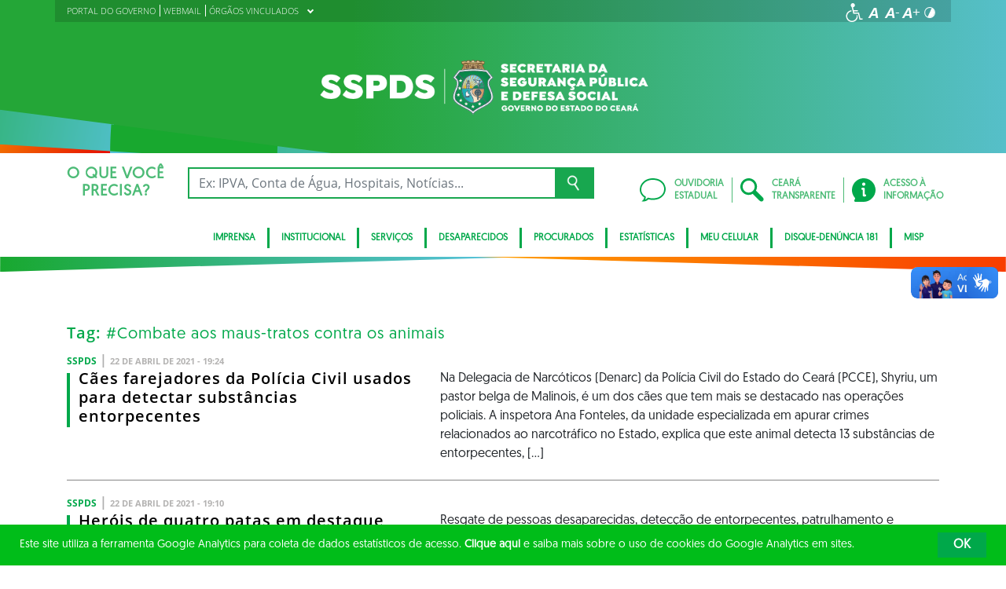

--- FILE ---
content_type: text/html; charset=UTF-8
request_url: https://www.sspds.ce.gov.br/tag/combate-aos-maus-tratos-contra-os-animais/
body_size: 15799
content:
<!DOCTYPE html>
<html lang="pt-BR" class="no-js">
<head>
    <meta charset="UTF-8">

    <title>Arquivos Combate aos maus-tratos contra os animais - Secretaria da Segurança Pública e Defesa Social</title>
    <meta id="viewport" name="viewport" content="width=device-width, initial-scale=1, user-scalable=no">

    <link rel="shortcut icon" href="https://www.sspds.ce.gov.br/wp-content/themes/ceara2017/favicon.ico" type="image/x-png" />

        <link rel="shortcut icon" href="https://www.sspds.ce.gov.br/wp-content/themes/ceara2017/favicon.ico" type="image/x-icon">

    <link rel="icon" href="https://www.sspds.ce.gov.br/wp-content/themes/ceara2017/favicon.ico" type="image/x-icon">

    <meta name='robots' content='index, follow, max-image-preview:large, max-snippet:-1, max-video-preview:-1' />
	<style>img:is([sizes="auto" i], [sizes^="auto," i]) { contain-intrinsic-size: 3000px 1500px }</style>
	<!-- Google tag (gtag.js) -->
<script async src="https://www.googletagmanager.com/gtag/js?id=G-FCFD7SVZE4"></script>
<script>
  window.dataLayer = window.dataLayer || [];
  function gtag(){dataLayer.push(arguments);}
  gtag('js', new Date());

  gtag('config', 'G-FCFD7SVZE4');
</script>
	<!-- This site is optimized with the Yoast SEO plugin v26.2 - https://yoast.com/wordpress/plugins/seo/ -->
	<link rel="canonical" href="https://www.sspds.ce.gov.br/tag/combate-aos-maus-tratos-contra-os-animais/" />
	<meta property="og:locale" content="pt_BR" />
	<meta property="og:type" content="article" />
	<meta property="og:title" content="Arquivos Combate aos maus-tratos contra os animais - Secretaria da Segurança Pública e Defesa Social" />
	<meta property="og:url" content="https://www.sspds.ce.gov.br/tag/combate-aos-maus-tratos-contra-os-animais/" />
	<meta property="og:site_name" content="Secretaria da Segurança Pública e Defesa Social" />
	<meta name="twitter:card" content="summary_large_image" />
	<script type="application/ld+json" class="yoast-schema-graph">{"@context":"https://schema.org","@graph":[{"@type":"CollectionPage","@id":"https://www.sspds.ce.gov.br/tag/combate-aos-maus-tratos-contra-os-animais/","url":"https://www.sspds.ce.gov.br/tag/combate-aos-maus-tratos-contra-os-animais/","name":"Arquivos Combate aos maus-tratos contra os animais - Secretaria da Segurança Pública e Defesa Social","isPartOf":{"@id":"https://www.sspds.ce.gov.br/#website"},"primaryImageOfPage":{"@id":"https://www.sspds.ce.gov.br/tag/combate-aos-maus-tratos-contra-os-animais/#primaryimage"},"image":{"@id":"https://www.sspds.ce.gov.br/tag/combate-aos-maus-tratos-contra-os-animais/#primaryimage"},"thumbnailUrl":"https://www.sspds.ce.gov.br/wp-content/uploads/sites/24/2021/04/IM-Dnarc-1.jpg","breadcrumb":{"@id":"https://www.sspds.ce.gov.br/tag/combate-aos-maus-tratos-contra-os-animais/#breadcrumb"},"inLanguage":"pt-BR"},{"@type":"ImageObject","inLanguage":"pt-BR","@id":"https://www.sspds.ce.gov.br/tag/combate-aos-maus-tratos-contra-os-animais/#primaryimage","url":"https://www.sspds.ce.gov.br/wp-content/uploads/sites/24/2021/04/IM-Dnarc-1.jpg","contentUrl":"https://www.sspds.ce.gov.br/wp-content/uploads/sites/24/2021/04/IM-Dnarc-1.jpg","width":1366,"height":618},{"@type":"BreadcrumbList","@id":"https://www.sspds.ce.gov.br/tag/combate-aos-maus-tratos-contra-os-animais/#breadcrumb","itemListElement":[{"@type":"ListItem","position":1,"name":"Início","item":"https://www.sspds.ce.gov.br/"},{"@type":"ListItem","position":2,"name":"Combate aos maus-tratos contra os animais"}]},{"@type":"WebSite","@id":"https://www.sspds.ce.gov.br/#website","url":"https://www.sspds.ce.gov.br/","name":"Secretaria da Segurança Pública e Defesa Social","description":"Secretaria da Segurança Pública e Defesa Social","publisher":{"@id":"https://www.sspds.ce.gov.br/#organization"},"potentialAction":[{"@type":"SearchAction","target":{"@type":"EntryPoint","urlTemplate":"https://www.sspds.ce.gov.br/?s={search_term_string}"},"query-input":{"@type":"PropertyValueSpecification","valueRequired":true,"valueName":"search_term_string"}}],"inLanguage":"pt-BR"},{"@type":"Organization","@id":"https://www.sspds.ce.gov.br/#organization","name":"Secretaria da Segurança Pública e Defesa Social","url":"https://www.sspds.ce.gov.br/","logo":{"@type":"ImageObject","inLanguage":"pt-BR","@id":"https://www.sspds.ce.gov.br/#/schema/logo/image/","url":"https://www.sspds.ce.gov.br/wp-content/uploads/sites/24/2018/02/SSPDSclara.png","contentUrl":"https://www.sspds.ce.gov.br/wp-content/uploads/sites/24/2018/02/SSPDSclara.png","width":559,"height":106,"caption":"Secretaria da Segurança Pública e Defesa Social"},"image":{"@id":"https://www.sspds.ce.gov.br/#/schema/logo/image/"}}]}</script>
	<!-- / Yoast SEO plugin. -->


<link rel='dns-prefetch' href='//cdnjs.cloudflare.com' />
<link rel="alternate" type="application/rss+xml" title="Feed para Secretaria da Segurança Pública e Defesa Social &raquo;" href="https://www.sspds.ce.gov.br/feed/" />
<link rel="alternate" type="application/rss+xml" title="Feed de comentários para Secretaria da Segurança Pública e Defesa Social &raquo;" href="https://www.sspds.ce.gov.br/comments/feed/" />
<link rel="alternate" type="application/rss+xml" title="Feed de tag para Secretaria da Segurança Pública e Defesa Social &raquo; Combate aos maus-tratos contra os animais" href="https://www.sspds.ce.gov.br/tag/combate-aos-maus-tratos-contra-os-animais/feed/" />
<script type="text/javascript">
/* <![CDATA[ */
window._wpemojiSettings = {"baseUrl":"https:\/\/s.w.org\/images\/core\/emoji\/16.0.1\/72x72\/","ext":".png","svgUrl":"https:\/\/s.w.org\/images\/core\/emoji\/16.0.1\/svg\/","svgExt":".svg","source":{"concatemoji":"https:\/\/www.sspds.ce.gov.br\/wp-includes\/js\/wp-emoji-release.min.js"}};
/*! This file is auto-generated */
!function(s,n){var o,i,e;function c(e){try{var t={supportTests:e,timestamp:(new Date).valueOf()};sessionStorage.setItem(o,JSON.stringify(t))}catch(e){}}function p(e,t,n){e.clearRect(0,0,e.canvas.width,e.canvas.height),e.fillText(t,0,0);var t=new Uint32Array(e.getImageData(0,0,e.canvas.width,e.canvas.height).data),a=(e.clearRect(0,0,e.canvas.width,e.canvas.height),e.fillText(n,0,0),new Uint32Array(e.getImageData(0,0,e.canvas.width,e.canvas.height).data));return t.every(function(e,t){return e===a[t]})}function u(e,t){e.clearRect(0,0,e.canvas.width,e.canvas.height),e.fillText(t,0,0);for(var n=e.getImageData(16,16,1,1),a=0;a<n.data.length;a++)if(0!==n.data[a])return!1;return!0}function f(e,t,n,a){switch(t){case"flag":return n(e,"\ud83c\udff3\ufe0f\u200d\u26a7\ufe0f","\ud83c\udff3\ufe0f\u200b\u26a7\ufe0f")?!1:!n(e,"\ud83c\udde8\ud83c\uddf6","\ud83c\udde8\u200b\ud83c\uddf6")&&!n(e,"\ud83c\udff4\udb40\udc67\udb40\udc62\udb40\udc65\udb40\udc6e\udb40\udc67\udb40\udc7f","\ud83c\udff4\u200b\udb40\udc67\u200b\udb40\udc62\u200b\udb40\udc65\u200b\udb40\udc6e\u200b\udb40\udc67\u200b\udb40\udc7f");case"emoji":return!a(e,"\ud83e\udedf")}return!1}function g(e,t,n,a){var r="undefined"!=typeof WorkerGlobalScope&&self instanceof WorkerGlobalScope?new OffscreenCanvas(300,150):s.createElement("canvas"),o=r.getContext("2d",{willReadFrequently:!0}),i=(o.textBaseline="top",o.font="600 32px Arial",{});return e.forEach(function(e){i[e]=t(o,e,n,a)}),i}function t(e){var t=s.createElement("script");t.src=e,t.defer=!0,s.head.appendChild(t)}"undefined"!=typeof Promise&&(o="wpEmojiSettingsSupports",i=["flag","emoji"],n.supports={everything:!0,everythingExceptFlag:!0},e=new Promise(function(e){s.addEventListener("DOMContentLoaded",e,{once:!0})}),new Promise(function(t){var n=function(){try{var e=JSON.parse(sessionStorage.getItem(o));if("object"==typeof e&&"number"==typeof e.timestamp&&(new Date).valueOf()<e.timestamp+604800&&"object"==typeof e.supportTests)return e.supportTests}catch(e){}return null}();if(!n){if("undefined"!=typeof Worker&&"undefined"!=typeof OffscreenCanvas&&"undefined"!=typeof URL&&URL.createObjectURL&&"undefined"!=typeof Blob)try{var e="postMessage("+g.toString()+"("+[JSON.stringify(i),f.toString(),p.toString(),u.toString()].join(",")+"));",a=new Blob([e],{type:"text/javascript"}),r=new Worker(URL.createObjectURL(a),{name:"wpTestEmojiSupports"});return void(r.onmessage=function(e){c(n=e.data),r.terminate(),t(n)})}catch(e){}c(n=g(i,f,p,u))}t(n)}).then(function(e){for(var t in e)n.supports[t]=e[t],n.supports.everything=n.supports.everything&&n.supports[t],"flag"!==t&&(n.supports.everythingExceptFlag=n.supports.everythingExceptFlag&&n.supports[t]);n.supports.everythingExceptFlag=n.supports.everythingExceptFlag&&!n.supports.flag,n.DOMReady=!1,n.readyCallback=function(){n.DOMReady=!0}}).then(function(){return e}).then(function(){var e;n.supports.everything||(n.readyCallback(),(e=n.source||{}).concatemoji?t(e.concatemoji):e.wpemoji&&e.twemoji&&(t(e.twemoji),t(e.wpemoji)))}))}((window,document),window._wpemojiSettings);
/* ]]> */
</script>
<style id='wp-emoji-styles-inline-css' type='text/css'>

	img.wp-smiley, img.emoji {
		display: inline !important;
		border: none !important;
		box-shadow: none !important;
		height: 1em !important;
		width: 1em !important;
		margin: 0 0.07em !important;
		vertical-align: -0.1em !important;
		background: none !important;
		padding: 0 !important;
	}
</style>
<link rel='stylesheet' id='wp-block-library-css' href='https://www.sspds.ce.gov.br/wp-includes/css/dist/block-library/style.min.css' type='text/css' media='all' />
<style id='classic-theme-styles-inline-css' type='text/css'>
/*! This file is auto-generated */
.wp-block-button__link{color:#fff;background-color:#32373c;border-radius:9999px;box-shadow:none;text-decoration:none;padding:calc(.667em + 2px) calc(1.333em + 2px);font-size:1.125em}.wp-block-file__button{background:#32373c;color:#fff;text-decoration:none}
</style>
<style id='global-styles-inline-css' type='text/css'>
:root{--wp--preset--aspect-ratio--square: 1;--wp--preset--aspect-ratio--4-3: 4/3;--wp--preset--aspect-ratio--3-4: 3/4;--wp--preset--aspect-ratio--3-2: 3/2;--wp--preset--aspect-ratio--2-3: 2/3;--wp--preset--aspect-ratio--16-9: 16/9;--wp--preset--aspect-ratio--9-16: 9/16;--wp--preset--color--black: #000000;--wp--preset--color--cyan-bluish-gray: #abb8c3;--wp--preset--color--white: #ffffff;--wp--preset--color--pale-pink: #f78da7;--wp--preset--color--vivid-red: #cf2e2e;--wp--preset--color--luminous-vivid-orange: #ff6900;--wp--preset--color--luminous-vivid-amber: #fcb900;--wp--preset--color--light-green-cyan: #7bdcb5;--wp--preset--color--vivid-green-cyan: #00d084;--wp--preset--color--pale-cyan-blue: #8ed1fc;--wp--preset--color--vivid-cyan-blue: #0693e3;--wp--preset--color--vivid-purple: #9b51e0;--wp--preset--gradient--vivid-cyan-blue-to-vivid-purple: linear-gradient(135deg,rgba(6,147,227,1) 0%,rgb(155,81,224) 100%);--wp--preset--gradient--light-green-cyan-to-vivid-green-cyan: linear-gradient(135deg,rgb(122,220,180) 0%,rgb(0,208,130) 100%);--wp--preset--gradient--luminous-vivid-amber-to-luminous-vivid-orange: linear-gradient(135deg,rgba(252,185,0,1) 0%,rgba(255,105,0,1) 100%);--wp--preset--gradient--luminous-vivid-orange-to-vivid-red: linear-gradient(135deg,rgba(255,105,0,1) 0%,rgb(207,46,46) 100%);--wp--preset--gradient--very-light-gray-to-cyan-bluish-gray: linear-gradient(135deg,rgb(238,238,238) 0%,rgb(169,184,195) 100%);--wp--preset--gradient--cool-to-warm-spectrum: linear-gradient(135deg,rgb(74,234,220) 0%,rgb(151,120,209) 20%,rgb(207,42,186) 40%,rgb(238,44,130) 60%,rgb(251,105,98) 80%,rgb(254,248,76) 100%);--wp--preset--gradient--blush-light-purple: linear-gradient(135deg,rgb(255,206,236) 0%,rgb(152,150,240) 100%);--wp--preset--gradient--blush-bordeaux: linear-gradient(135deg,rgb(254,205,165) 0%,rgb(254,45,45) 50%,rgb(107,0,62) 100%);--wp--preset--gradient--luminous-dusk: linear-gradient(135deg,rgb(255,203,112) 0%,rgb(199,81,192) 50%,rgb(65,88,208) 100%);--wp--preset--gradient--pale-ocean: linear-gradient(135deg,rgb(255,245,203) 0%,rgb(182,227,212) 50%,rgb(51,167,181) 100%);--wp--preset--gradient--electric-grass: linear-gradient(135deg,rgb(202,248,128) 0%,rgb(113,206,126) 100%);--wp--preset--gradient--midnight: linear-gradient(135deg,rgb(2,3,129) 0%,rgb(40,116,252) 100%);--wp--preset--font-size--small: 13px;--wp--preset--font-size--medium: 20px;--wp--preset--font-size--large: 36px;--wp--preset--font-size--x-large: 42px;--wp--preset--spacing--20: 0.44rem;--wp--preset--spacing--30: 0.67rem;--wp--preset--spacing--40: 1rem;--wp--preset--spacing--50: 1.5rem;--wp--preset--spacing--60: 2.25rem;--wp--preset--spacing--70: 3.38rem;--wp--preset--spacing--80: 5.06rem;--wp--preset--shadow--natural: 6px 6px 9px rgba(0, 0, 0, 0.2);--wp--preset--shadow--deep: 12px 12px 50px rgba(0, 0, 0, 0.4);--wp--preset--shadow--sharp: 6px 6px 0px rgba(0, 0, 0, 0.2);--wp--preset--shadow--outlined: 6px 6px 0px -3px rgba(255, 255, 255, 1), 6px 6px rgba(0, 0, 0, 1);--wp--preset--shadow--crisp: 6px 6px 0px rgba(0, 0, 0, 1);}:where(.is-layout-flex){gap: 0.5em;}:where(.is-layout-grid){gap: 0.5em;}body .is-layout-flex{display: flex;}.is-layout-flex{flex-wrap: wrap;align-items: center;}.is-layout-flex > :is(*, div){margin: 0;}body .is-layout-grid{display: grid;}.is-layout-grid > :is(*, div){margin: 0;}:where(.wp-block-columns.is-layout-flex){gap: 2em;}:where(.wp-block-columns.is-layout-grid){gap: 2em;}:where(.wp-block-post-template.is-layout-flex){gap: 1.25em;}:where(.wp-block-post-template.is-layout-grid){gap: 1.25em;}.has-black-color{color: var(--wp--preset--color--black) !important;}.has-cyan-bluish-gray-color{color: var(--wp--preset--color--cyan-bluish-gray) !important;}.has-white-color{color: var(--wp--preset--color--white) !important;}.has-pale-pink-color{color: var(--wp--preset--color--pale-pink) !important;}.has-vivid-red-color{color: var(--wp--preset--color--vivid-red) !important;}.has-luminous-vivid-orange-color{color: var(--wp--preset--color--luminous-vivid-orange) !important;}.has-luminous-vivid-amber-color{color: var(--wp--preset--color--luminous-vivid-amber) !important;}.has-light-green-cyan-color{color: var(--wp--preset--color--light-green-cyan) !important;}.has-vivid-green-cyan-color{color: var(--wp--preset--color--vivid-green-cyan) !important;}.has-pale-cyan-blue-color{color: var(--wp--preset--color--pale-cyan-blue) !important;}.has-vivid-cyan-blue-color{color: var(--wp--preset--color--vivid-cyan-blue) !important;}.has-vivid-purple-color{color: var(--wp--preset--color--vivid-purple) !important;}.has-black-background-color{background-color: var(--wp--preset--color--black) !important;}.has-cyan-bluish-gray-background-color{background-color: var(--wp--preset--color--cyan-bluish-gray) !important;}.has-white-background-color{background-color: var(--wp--preset--color--white) !important;}.has-pale-pink-background-color{background-color: var(--wp--preset--color--pale-pink) !important;}.has-vivid-red-background-color{background-color: var(--wp--preset--color--vivid-red) !important;}.has-luminous-vivid-orange-background-color{background-color: var(--wp--preset--color--luminous-vivid-orange) !important;}.has-luminous-vivid-amber-background-color{background-color: var(--wp--preset--color--luminous-vivid-amber) !important;}.has-light-green-cyan-background-color{background-color: var(--wp--preset--color--light-green-cyan) !important;}.has-vivid-green-cyan-background-color{background-color: var(--wp--preset--color--vivid-green-cyan) !important;}.has-pale-cyan-blue-background-color{background-color: var(--wp--preset--color--pale-cyan-blue) !important;}.has-vivid-cyan-blue-background-color{background-color: var(--wp--preset--color--vivid-cyan-blue) !important;}.has-vivid-purple-background-color{background-color: var(--wp--preset--color--vivid-purple) !important;}.has-black-border-color{border-color: var(--wp--preset--color--black) !important;}.has-cyan-bluish-gray-border-color{border-color: var(--wp--preset--color--cyan-bluish-gray) !important;}.has-white-border-color{border-color: var(--wp--preset--color--white) !important;}.has-pale-pink-border-color{border-color: var(--wp--preset--color--pale-pink) !important;}.has-vivid-red-border-color{border-color: var(--wp--preset--color--vivid-red) !important;}.has-luminous-vivid-orange-border-color{border-color: var(--wp--preset--color--luminous-vivid-orange) !important;}.has-luminous-vivid-amber-border-color{border-color: var(--wp--preset--color--luminous-vivid-amber) !important;}.has-light-green-cyan-border-color{border-color: var(--wp--preset--color--light-green-cyan) !important;}.has-vivid-green-cyan-border-color{border-color: var(--wp--preset--color--vivid-green-cyan) !important;}.has-pale-cyan-blue-border-color{border-color: var(--wp--preset--color--pale-cyan-blue) !important;}.has-vivid-cyan-blue-border-color{border-color: var(--wp--preset--color--vivid-cyan-blue) !important;}.has-vivid-purple-border-color{border-color: var(--wp--preset--color--vivid-purple) !important;}.has-vivid-cyan-blue-to-vivid-purple-gradient-background{background: var(--wp--preset--gradient--vivid-cyan-blue-to-vivid-purple) !important;}.has-light-green-cyan-to-vivid-green-cyan-gradient-background{background: var(--wp--preset--gradient--light-green-cyan-to-vivid-green-cyan) !important;}.has-luminous-vivid-amber-to-luminous-vivid-orange-gradient-background{background: var(--wp--preset--gradient--luminous-vivid-amber-to-luminous-vivid-orange) !important;}.has-luminous-vivid-orange-to-vivid-red-gradient-background{background: var(--wp--preset--gradient--luminous-vivid-orange-to-vivid-red) !important;}.has-very-light-gray-to-cyan-bluish-gray-gradient-background{background: var(--wp--preset--gradient--very-light-gray-to-cyan-bluish-gray) !important;}.has-cool-to-warm-spectrum-gradient-background{background: var(--wp--preset--gradient--cool-to-warm-spectrum) !important;}.has-blush-light-purple-gradient-background{background: var(--wp--preset--gradient--blush-light-purple) !important;}.has-blush-bordeaux-gradient-background{background: var(--wp--preset--gradient--blush-bordeaux) !important;}.has-luminous-dusk-gradient-background{background: var(--wp--preset--gradient--luminous-dusk) !important;}.has-pale-ocean-gradient-background{background: var(--wp--preset--gradient--pale-ocean) !important;}.has-electric-grass-gradient-background{background: var(--wp--preset--gradient--electric-grass) !important;}.has-midnight-gradient-background{background: var(--wp--preset--gradient--midnight) !important;}.has-small-font-size{font-size: var(--wp--preset--font-size--small) !important;}.has-medium-font-size{font-size: var(--wp--preset--font-size--medium) !important;}.has-large-font-size{font-size: var(--wp--preset--font-size--large) !important;}.has-x-large-font-size{font-size: var(--wp--preset--font-size--x-large) !important;}
:where(.wp-block-post-template.is-layout-flex){gap: 1.25em;}:where(.wp-block-post-template.is-layout-grid){gap: 1.25em;}
:where(.wp-block-columns.is-layout-flex){gap: 2em;}:where(.wp-block-columns.is-layout-grid){gap: 2em;}
:root :where(.wp-block-pullquote){font-size: 1.5em;line-height: 1.6;}
</style>
<link rel='stylesheet' id='hamburguer-menu-effect-css' href='https://www.sspds.ce.gov.br/wp-content/themes/ceara2017/assets/css/hamburguer-menu-effect.css' type='text/css' media='all' />
<link rel='stylesheet' id='tablepress-default-css' href='https://www.sspds.ce.gov.br/wp-content/plugins/tablepress/css/build/default.css' type='text/css' media='all' />
<link rel='stylesheet' id='dashicons-css' href='https://www.sspds.ce.gov.br/wp-includes/css/dashicons.min.css' type='text/css' media='all' />
<link rel='stylesheet' id='thickbox-css' href='https://www.sspds.ce.gov.br/wp-includes/js/thickbox/thickbox.css' type='text/css' media='all' />
<link rel='stylesheet' id='keyboard_css-css' href='https://www.sspds.ce.gov.br/wp-content/themes/ceara2017/Keyboard-master/css/keyboard.css?1697601665' type='text/css' media='all' />
<link rel='stylesheet' id='modestgrid_css-css' href='https://www.sspds.ce.gov.br/wp-content/themes/ceara2017/assets/css/lib/modestgrid.css?1697601678' type='text/css' media='all' />
<link rel='stylesheet' id='header_css-css' href='https://www.sspds.ce.gov.br/wp-content/themes/ceara2017/assets/css/header.css?1753375027' type='text/css' media='all' />
<link rel='stylesheet' id='menumobile_css-css' href='https://www.sspds.ce.gov.br/wp-content/themes/ceara2017/assets/css/menumobile.css?1697601656' type='text/css' media='all' />
<link rel='stylesheet' id='base_css-css' href='https://www.sspds.ce.gov.br/wp-content/themes/ceara2017/assets/css/main.css?1753287434' type='text/css' media='all' />
<link rel='stylesheet' id='slick_css-css' href='https://www.sspds.ce.gov.br/wp-content/themes/ceara2017/assets/css/lib/slick.css?1697601678' type='text/css' media='all' />
<link rel='stylesheet' id='fontawesome-css' href='https://www.sspds.ce.gov.br/wp-content/themes/ceara2017/assets/libs/fontawesome/web-fonts-with-css/css/fontawesome-all.min.css?1697601708' type='text/css' media='all' />
<link rel='stylesheet' id='hover-css' href='https://www.sspds.ce.gov.br/wp-content/themes/ceara2017/assets/libs/hover/css/hover.min.css?1697601705' type='text/css' media='all' />
<link rel='stylesheet' id='cc-bootstrap-wrapper-css' href='https://www.sspds.ce.gov.br/wp-content/themes/ceara2017/assets/libs/cc-bootstrap/css/cc-bootstrap.min.css?1697601705' type='text/css' media='all' />
<link rel='stylesheet' id='custom_css-css' href='https://www.sspds.ce.gov.br/wp-content/themes/ceara2017/style.css?1753882971' type='text/css' media='all' />
<link rel='stylesheet' id='sitefilho_css-css' href='https://www.sspds.ce.gov.br/wp-content/themes/ceara2017/assets/css/sitefilho.css?1697601656' type='text/css' media='all' />
<link rel='stylesheet' id='ceara_select2_site_style-css' href='https://cdnjs.cloudflare.com/ajax/libs/select2/4.0.6-rc.0/css/select2.min.css' type='text/css' media='all' />
<link rel="https://api.w.org/" href="https://www.sspds.ce.gov.br/wp-json/" /><link rel="alternate" title="JSON" type="application/json" href="https://www.sspds.ce.gov.br/wp-json/wp/v2/tags/3928" />  <style id="fix-thumbs-sidebar">
    /* Caixas onde as thumbs vivem na lateral/widgets/relacionados */
    aside .post-thumbnail,
    .sidebar .post-thumbnail,
    .widget .post-thumbnail,
    .widget_recent_entries img,
    .widget .rpwe-block ul li a img,
    .related-posts .post-thumbnail {
      aspect-ratio: 16/9;
      overflow: hidden;
    }

    /* A imagem em si não vai mais ser esticada/achatada */
    aside .post-thumbnail img,
    .sidebar .post-thumbnail img,
    .widget .post-thumbnail img,
    .widget_recent_entries img,
    .widget .rpwe-block ul li a img,
    .related-posts .post-thumbnail img {
      width: 100% !important;
      height: 100% !important;
      object-fit: cover;
      display: block;
    }
  </style>
<link rel="icon" href="https://www.sspds.ce.gov.br/wp-content/uploads/sites/24/2024/12/cropped-brasao-1-32x32.png" sizes="32x32" />
<link rel="icon" href="https://www.sspds.ce.gov.br/wp-content/uploads/sites/24/2024/12/cropped-brasao-1-192x192.png" sizes="192x192" />
<link rel="apple-touch-icon" href="https://www.sspds.ce.gov.br/wp-content/uploads/sites/24/2024/12/cropped-brasao-1-180x180.png" />
<meta name="msapplication-TileImage" content="https://www.sspds.ce.gov.br/wp-content/uploads/sites/24/2024/12/cropped-brasao-1-270x270.png" />

    </head>

<body data-rsssl=1 class="archive tag tag-combate-aos-maus-tratos-contra-os-animais tag-3928 wp-theme-ceara2017 site-filho SinglePage" data-ajaxurl="https://www.sspds.ce.gov.br/wp-admin/admin-ajax.php">
        <main role="main" id="main">
        <!-- No Script -->
        <noscript>
            <p>
                Estimado usuário, identificamos que o seu navegador não conseguiu abrir todos os componentes necessários para o completo funcionamento do sistema. Recomentamos que atualize o seu navegador.
            </p>
        </noscript>

        <div class="cc-bootstrap-wrapper">

            <!-- Cabeçalho -->
            <div class="d-none d-sm-none d-md-block">
                <header class="cc-header d-none d-sm-none d-md-block">
                    <div class="container-fluid bg-header-overlay">
                        <div class="container">
                            <div class="cc-topbar row d-flex align-items-center">
                                <div class="col-md-6">
                                    <div class="cc-related-sites-menu-container"><ul id="menu-superior" class="cc-related-sites-menu-list list-unstyled list-inline mb-0"><li id="menu-item-13" class="menu-item menu-item-type-custom menu-item-object-custom list-inline-item mr-0 menu-item-13"><a target="_blank" rel="noopener noreferrer" href="http://www.ceara.gov.br"><span>PORTAL DO GOVERNO</span></a></li>
<li id="menu-item-67217" class="menu-item menu-item-type-custom menu-item-object-custom list-inline-item mr-0 menu-item-67217"><a href="http://webmail.sspds.ce.gov.br/"><span>WEBMAIL</span></a></li>
<li id="menu-item-15" class="menu-item menu-item-type-custom menu-item-object-custom menu-item-has-children list-inline-item mr-0 menu-item-15"><a href="#"><span>ÓRGÃOS VINCULADOS</span><i></i></a>
<ul class="sub-menu">
	<li id="menu-item-16" class="menu-item menu-item-type-custom menu-item-object-custom list-inline-item mr-0 menu-item-16"><a target="_blank" rel="noopener noreferrer" href="http://www.aesp.ce.gov.br/"><span>Aesp</span></a></li>
	<li id="menu-item-18" class="menu-item menu-item-type-custom menu-item-object-custom list-inline-item mr-0 menu-item-18"><a target="_blank" rel="noopener noreferrer" href="http://www.cb.ce.gov.br/"><span>CBMCE</span></a></li>
	<li id="menu-item-17" class="menu-item menu-item-type-custom menu-item-object-custom list-inline-item mr-0 menu-item-17"><a target="_blank" rel="noopener noreferrer" href="http://www.pefoce.ce.gov.br/"><span>Pefoce</span></a></li>
	<li id="menu-item-20" class="menu-item menu-item-type-custom menu-item-object-custom list-inline-item mr-0 menu-item-20"><a target="_blank" rel="noopener noreferrer" href="http://www.policiacivil.ce.gov.br/"><span>PCCE</span></a></li>
	<li id="menu-item-19" class="menu-item menu-item-type-custom menu-item-object-custom list-inline-item mr-0 menu-item-19"><a target="_blank" rel="noopener noreferrer" href="http://www.pm.ce.gov.br/"><span>PMCE</span></a></li>
	<li id="menu-item-74797" class="menu-item menu-item-type-custom menu-item-object-custom list-inline-item mr-0 menu-item-74797"><a href="https://www.supesp.ce.gov.br"><span>Supesp</span></a></li>
</ul>
</li>
</ul></div>                                </div>
                                <div class="col-md-6 d-flex justify-content-end mt-1">
                                    <!-- GTranslate -->
                                    
                                    <!-- Acessibilidade -->
                                    <ul class="menu-accessibility d-flex m-0 p-0">
                                        <li class="menu-accessibility__item">
                                            <a href="https://www.ceara.gov.br/acessibilidade" class="menu-accessibility__link" target="_blank" title="Página de acessibilidade" aria-label="Ir para a página de acessibilidade">
                                                <img src="https://www.sspds.ce.gov.br/wp-content/themes/ceara2017/assets/images/icon-acessibilidade.svg" alt="Acessibilidade" class="menu-accessibility__img" width="24" height="24">
                                            </a>
                                        </li>

                                        <li class="menu-accessibility__item">       
                                            <a href="#" class="menu-accessibility__link menu-accessibility__link--normal" title="Fonte tamanho normal">
                                                <img src="https://www.sspds.ce.gov.br/wp-content/themes/ceara2017/assets/images/font-normal-02.svg" alt="Fonte tamanho normal" class="menu-accessibility__img" width="24" height="24">
                                            </a>
                                        </li>
                                        <li class="menu-accessibility__item">
                                            <a href="#" class="menu-accessibility__link menu-accessibility__link--decrease" title="Diminuir a fonte">
                                                <img src="https://www.sspds.ce.gov.br/wp-content/themes/ceara2017/assets/images/font-less-02.svg" alt="Dominuir a fonte" class="menu-accessibility__img" width="24" height="24">
                                            </a>
                                        </li>
                                        <li class="menu-accessibility__item">
                                            <a href="#" class="menu-accessibility__link menu-accessibility__link--increase" title="Aumentar a fonte">
                                                <img src="https://www.sspds.ce.gov.br/wp-content/themes/ceara2017/assets/images/font-plus-02.svg" alt="Aumentar a fonte" class="menu-accessibility__img" width="24" height="24">
                                            </a>
                                        </li>
                                        <li class="menu-accessibility__item">
                                            <a href="#" class="menu-accessibility__link menu-accessibility__link--contraste" title="Contraste da tela">
                                                <img src="https://www.sspds.ce.gov.br/wp-content/themes/ceara2017/assets/images/icon-contraste-02.svg" alt="Contraste da tela" class="menu-accessibility__img" width="24" height="24">
                                            </a>
                                        </li>
                                    </ul>
                                </div>
                            </div>

                            <div class="row d-flex align-items-center">
                                <!-- Logotipo institucional do Governo do Estado do Ceará -->
                                <div class="col-md-12">
                                    <div class="p-4 my-2">
                                        <a href="https://www.sspds.ce.gov.br" class="d-block pr-5 text-center">
                                            <img src="https://www.sspds.ce.gov.br/wp-content/uploads/sites/24/2021/04/Secretaria-da-Segurança-Pública-e-Defesa-Social-INVERTIDA-WEB-branca.png" alt="Secretaria da Segurança Pública e Defesa Social-INVERTIDA-WEB-branca" width="100%" style="max-width: 420px;">
                                        </a>
                                    </div>
                                </div>
                                <!-- Imagens do módulo Ilustrações do Cabeçalho -->
                                                            </div>
                        </div>
                    </div>
                    <div class="container-fluid cc-bg-main-menu">
                        <div class="container">
                            <div class="row py-3">
                                <div class="col">
                                    <div class="row cc-search d-flex align-items-center">
                                        <div class="col-auto">
                                            <h3 class="text-center mb-0">O QUE VOCÊ <br>PRECISA?</h3>
                                        </div>
                                        <div class="col pr-5">
                                            <form action="https://www.sspds.ce.gov.br" method="get">
                                                <div class="input-group">
                                                    <input type="text" class="form-control" name="s" placeholder="Ex: IPVA, Conta de Água, Hospitais, Notícias..." aria-label="Ex: IPVA, Conta de Água, Hospitais, Notícias..." aria-describedby="button-search" value="">
                                                    <button class="btn btn-outline-secondary" type="submit" id="button-search">
                                                        <img src="https://www.sspds.ce.gov.br/wp-content/themes/ceara2017/assets/images/busca-icon.png" alt="Ícone de busca">
                                                    </button>
                                                </div>
                                            </form>
                                        </div>
                                    </div>
                                </div>
                                <div class="col-auto d-flex align-items-center">
                                    <div class="row cc-quick-links">
                                        <div class="col-auto p-0">
                                            <a target="_blank" href="https://cearatransparente.ce.gov.br/portal-da-transparencia/ouvidoria?locale=pt-BR" class="d-flex align-items-center">
                                                <div>
                                                    <img src="https://www.sspds.ce.gov.br/wp-content/themes/ceara2017/assets/images/icon-chat.svg" alt="Icone ouvidoria estadual">
                                                </div>
                                                <div>OUVIDORIA<br>ESTADUAL</div>
                                            </a>
                                        </div>
                                        <div class="col-auto p-0">
                                            <a target="_blank" href="https://cearatransparente.ce.gov.br/" class="d-flex align-items-center">
                                                <div>
                                                    <img src="https://www.sspds.ce.gov.br/wp-content/themes/ceara2017/assets/images/icon-search.svg" alt="Icone Ceará transparente">
                                                </div>
                                                <div>CEARÁ<br>TRANSPARENTE</div>
                                            </a>
                                        </div>
                                        <div class="col-auto p-0">
                                            <a href="/acesso-a-informacao" class="d-flex align-items-center">
                                                <div>
                                                    <img src="https://www.sspds.ce.gov.br/wp-content/themes/ceara2017/assets/images/icon-info.svg" alt="Icone a acesso à informação">
                                                </div>
                                                <div>ACESSO À<br>INFORMAÇÃO</div>
                                            </a>
                                        </div>
                                    </div>
                                </div>
                            </div>
                            <div class="row d-none d-md-block">
                                <div class="col-auto d-flex justify-content-end">
                                    <nav class="d-inline-block">
                                        <div class="cc-main-menu d-inline-block"><ul id="menu-principal" class="d-inline-block list-unstyled list-inline mb-0"><li id="menu-item-21" class="menu-item menu-item-type-custom menu-item-object-custom menu-item-has-children list-inline-item mr-0 menu-item-21"><a href="#">IMPRENSA</a>
<ul class="sub-menu list-unstyled list-inline">
	<li id="menu-item-166566" class="menu-item menu-item-type-post_type menu-item-object-page list-inline-item mr-0 menu-item-166566"><a href="https://www.sspds.ce.gov.br/fotos-eventos/">Eventos</a></li>
	<li id="menu-item-125" class="menu-item menu-item-type-post_type menu-item-object-page list-inline-item mr-0 menu-item-125"><a href="https://www.sspds.ce.gov.br/todas-noticias/">Todas as notícias</a></li>
	<li id="menu-item-87949" class="menu-item menu-item-type-custom menu-item-object-custom list-inline-item mr-0 menu-item-87949"><a href="http://eepurl.com/bNX4uX">Newsletter</a></li>
	<li id="menu-item-84059" class="menu-item menu-item-type-post_type menu-item-object-page list-inline-item mr-0 menu-item-84059"><a href="https://www.sspds.ce.gov.br/publicacoes/">Publicações</a></li>
	<li id="menu-item-68313" class="menu-item menu-item-type-post_type menu-item-object-page list-inline-item mr-0 menu-item-68313"><a href="https://www.sspds.ce.gov.br/expediente/">Expediente</a></li>
</ul>
</li>
<li id="menu-item-9" class="menu-item menu-item-type-custom menu-item-object-custom menu-item-has-children list-inline-item mr-0 menu-item-9"><a href="#">Institucional</a>
<ul class="sub-menu list-unstyled list-inline">
	<li id="menu-item-87" class="menu-item menu-item-type-post_type menu-item-object-page list-inline-item mr-0 menu-item-87"><a href="https://www.sspds.ce.gov.br/institucional/">Sobre</a></li>
	<li id="menu-item-88" class="menu-item menu-item-type-post_type menu-item-object-page list-inline-item mr-0 menu-item-88"><a href="https://www.sspds.ce.gov.br/institucional/quem-e-quem/">Quem é quem</a></li>
	<li id="menu-item-73565" class="menu-item menu-item-type-custom menu-item-object-custom list-inline-item mr-0 menu-item-73565"><a href="http://www.ceara.gov.br/organograma/sspds/">Organograma</a></li>
	<li id="menu-item-109072" class="menu-item menu-item-type-post_type menu-item-object-page list-inline-item mr-0 menu-item-109072"><a href="https://www.sspds.ce.gov.br/fluxogramas/">Fluxogramas</a></li>
	<li id="menu-item-68117" class="menu-item menu-item-type-post_type menu-item-object-page list-inline-item mr-0 menu-item-68117"><a href="https://www.sspds.ce.gov.br/institucional/coordenadorias/">Coordenadorias</a></li>
	<li id="menu-item-189716" class="menu-item menu-item-type-custom menu-item-object-custom list-inline-item mr-0 menu-item-189716"><a href="https://www.sspds.ce.gov.br/contabilidade-e-patrimonio/">Contabilidade e Patrimônio</a></li>
</ul>
</li>
<li id="menu-item-374" class="menu-item menu-item-type-custom menu-item-object-custom menu-item-has-children list-inline-item mr-0 menu-item-374"><a href="#">Serviços</a>
<ul class="sub-menu list-unstyled list-inline">
	<li id="menu-item-85599" class="menu-item menu-item-type-custom menu-item-object-custom list-inline-item mr-0 menu-item-85599"><a href="https://agendamento.pefoce.ce.gov.br/emissao">Carteira de Identidade Nacional</a></li>
	<li id="menu-item-67225" class="menu-item menu-item-type-custom menu-item-object-custom list-inline-item mr-0 menu-item-67225"><a target="_blank" rel="noopener noreferrer" href="http://www.delegaciaeletronica.ce.gov.br/beo/index.jsp">Delegacia Eletrônica</a></li>
	<li id="menu-item-68105" class="menu-item menu-item-type-custom menu-item-object-custom list-inline-item mr-0 menu-item-68105"><a target="_blank" rel="noopener noreferrer" href="http://sistemas.sspds.ce.gov.br/AtestadoAntecedentes">Atestado de Antecedentes</a></li>
	<li id="menu-item-475" class="menu-item menu-item-type-post_type menu-item-object-page list-inline-item mr-0 menu-item-475"><a href="https://www.sspds.ce.gov.br/legislacao/">Legislação</a></li>
	<li id="menu-item-67968" class="menu-item menu-item-type-post_type menu-item-object-page list-inline-item mr-0 menu-item-67968"><a href="https://www.sspds.ce.gov.br/outros-servicos/">Outros Serviços</a></li>
	<li id="menu-item-152559" class="menu-item menu-item-type-post_type menu-item-object-page list-inline-item mr-0 menu-item-152559"><a href="https://www.sspds.ce.gov.br/informativos/">INFORMATIVOS</a></li>
	<li id="menu-item-198362" class="menu-item menu-item-type-post_type menu-item-object-page list-inline-item mr-0 menu-item-198362"><a href="https://www.sspds.ce.gov.br/lgpd/">LGPD</a></li>
</ul>
</li>
<li id="menu-item-215592" class="menu-item menu-item-type-custom menu-item-object-custom list-inline-item mr-0 menu-item-215592"><a href="https://spca.sspds.ce.gov.br/web/desaparecidos/">Desaparecidos</a></li>
<li id="menu-item-76698" class="menu-item menu-item-type-custom menu-item-object-custom list-inline-item mr-0 menu-item-76698"><a href="https://procurados.sspds.ce.gov.br/">Procurados</a></li>
<li id="menu-item-68138" class="menu-item menu-item-type-post_type menu-item-object-page list-inline-item mr-0 menu-item-68138"><a href="https://www.sspds.ce.gov.br/estatisticas/">ESTATÍSTICAS</a></li>
<li id="menu-item-185512" class="menu-item menu-item-type-custom menu-item-object-custom list-inline-item mr-0 menu-item-185512"><a href="http://meucelular.sspds.ce.gov.br">MEU CELULAR</a></li>
<li id="menu-item-190749" class="menu-item menu-item-type-custom menu-item-object-custom list-inline-item mr-0 menu-item-190749"><a href="https://disquedenuncia181.sspds.ce.gov.br/">DISQUE-DENÚNCIA 181</a></li>
<li id="menu-item-209115" class="menu-item menu-item-type-custom menu-item-object-custom list-inline-item mr-0 menu-item-209115"><a href="/misp/">Misp</a></li>
</ul></div>                                    </nav>
                                </div>
                            </div>
                        </div>
                    </div>
                    <div class="container-fluid bg-white">
                        <div class="row">
                            <div class="col p-0">
                              <img src="https://www.sspds.ce.gov.br/wp-content/themes/ceara2017/assets/images/bg-bottom-menu.svg" alt="">
                            </div>
                        </div>
                    </div>
                </header>
            </div>

            <!-- Cabeçalho mobile -->
            <div class="d-block d-sm-block d-md-none d-lg-none d-xl-none cc-mobile-menu" style="overflow: hidden;">
                <header class="cc-header">
                    <div class="container-fluid bg-header-overlay">
                        <div class="row">
                            <div class="col-auto">
                                <nav class="navbar navbar-dark" role="navigation">
                                    <button class="navbar-toggler collapsed px-0 py-1 border-0" type="button" data-toggle="collapse" data-target="#menu-mobile" aria-controls="menu-mobile" aria-expanded="false" aria-label="Menu">
                                        <span class="icon-bar top-bar"></span>
                                        <span class="icon-bar middle-bar"></span>
                                        <span class="icon-bar bottom-bar"></span>
                                    </button>
                                    <div id="menu-mobile" class="collapse navbar-collapse mt-3"><ul id="menu-principal-1" class="nav navbar-nav"><li itemscope="itemscope" itemtype="https://www.schema.org/SiteNavigationElement" class="menu-item menu-item-type-custom menu-item-object-custom menu-item-has-children dropdown menu-item-21 nav-item"><a title="IMPRENSA" href="#" data-toggle="dropdown" aria-haspopup="true" aria-expanded="false" class="dropdown-toggle nav-link" id="menu-item-dropdown-21">IMPRENSA</a>
<ul class="dropdown-menu" aria-labelledby="menu-item-dropdown-21" role="menu">
	<li itemscope="itemscope" itemtype="https://www.schema.org/SiteNavigationElement" class="menu-item menu-item-type-post_type menu-item-object-page menu-item-166566 nav-item"><a title="Eventos" href="https://www.sspds.ce.gov.br/fotos-eventos/" class="dropdown-item">Eventos</a></li>
	<li itemscope="itemscope" itemtype="https://www.schema.org/SiteNavigationElement" class="menu-item menu-item-type-post_type menu-item-object-page menu-item-125 nav-item"><a title="Todas as notícias" href="https://www.sspds.ce.gov.br/todas-noticias/" class="dropdown-item">Todas as notícias</a></li>
	<li itemscope="itemscope" itemtype="https://www.schema.org/SiteNavigationElement" class="menu-item menu-item-type-custom menu-item-object-custom menu-item-87949 nav-item"><a title="Newsletter" href="http://eepurl.com/bNX4uX" class="dropdown-item">Newsletter</a></li>
	<li itemscope="itemscope" itemtype="https://www.schema.org/SiteNavigationElement" class="menu-item menu-item-type-post_type menu-item-object-page menu-item-84059 nav-item"><a title="Publicações" href="https://www.sspds.ce.gov.br/publicacoes/" class="dropdown-item">Publicações</a></li>
	<li itemscope="itemscope" itemtype="https://www.schema.org/SiteNavigationElement" class="menu-item menu-item-type-post_type menu-item-object-page menu-item-68313 nav-item"><a title="Expediente" href="https://www.sspds.ce.gov.br/expediente/" class="dropdown-item">Expediente</a></li>
</ul>
</li>
<li itemscope="itemscope" itemtype="https://www.schema.org/SiteNavigationElement" class="menu-item menu-item-type-custom menu-item-object-custom menu-item-has-children dropdown menu-item-9 nav-item"><a title="Institucional" href="#" data-toggle="dropdown" aria-haspopup="true" aria-expanded="false" class="dropdown-toggle nav-link" id="menu-item-dropdown-9">Institucional</a>
<ul class="dropdown-menu" aria-labelledby="menu-item-dropdown-9" role="menu">
	<li itemscope="itemscope" itemtype="https://www.schema.org/SiteNavigationElement" class="menu-item menu-item-type-post_type menu-item-object-page menu-item-87 nav-item"><a title="Sobre" href="https://www.sspds.ce.gov.br/institucional/" class="dropdown-item">Sobre</a></li>
	<li itemscope="itemscope" itemtype="https://www.schema.org/SiteNavigationElement" class="menu-item menu-item-type-post_type menu-item-object-page menu-item-88 nav-item"><a title="Quem é quem" href="https://www.sspds.ce.gov.br/institucional/quem-e-quem/" class="dropdown-item">Quem é quem</a></li>
	<li itemscope="itemscope" itemtype="https://www.schema.org/SiteNavigationElement" class="menu-item menu-item-type-custom menu-item-object-custom menu-item-73565 nav-item"><a title="Organograma" href="http://www.ceara.gov.br/organograma/sspds/" class="dropdown-item">Organograma</a></li>
	<li itemscope="itemscope" itemtype="https://www.schema.org/SiteNavigationElement" class="menu-item menu-item-type-post_type menu-item-object-page menu-item-109072 nav-item"><a title="Fluxogramas" href="https://www.sspds.ce.gov.br/fluxogramas/" class="dropdown-item">Fluxogramas</a></li>
	<li itemscope="itemscope" itemtype="https://www.schema.org/SiteNavigationElement" class="menu-item menu-item-type-post_type menu-item-object-page menu-item-68117 nav-item"><a title="Coordenadorias" href="https://www.sspds.ce.gov.br/institucional/coordenadorias/" class="dropdown-item">Coordenadorias</a></li>
	<li itemscope="itemscope" itemtype="https://www.schema.org/SiteNavigationElement" class="menu-item menu-item-type-custom menu-item-object-custom dropdown menu-item-189716 nav-item"><a title="Contabilidade e Patrimônio" href="https://www.sspds.ce.gov.br/contabilidade-e-patrimonio/" class="dropdown-item">Contabilidade e Patrimônio</a></li>
</ul>
</li>
<li itemscope="itemscope" itemtype="https://www.schema.org/SiteNavigationElement" class="menu-item menu-item-type-custom menu-item-object-custom menu-item-has-children dropdown menu-item-374 nav-item"><a title="Serviços" href="#" data-toggle="dropdown" aria-haspopup="true" aria-expanded="false" class="dropdown-toggle nav-link" id="menu-item-dropdown-374">Serviços</a>
<ul class="dropdown-menu" aria-labelledby="menu-item-dropdown-374" role="menu">
	<li itemscope="itemscope" itemtype="https://www.schema.org/SiteNavigationElement" class="menu-item menu-item-type-custom menu-item-object-custom menu-item-85599 nav-item"><a title="Carteira de Identidade Nacional" href="https://agendamento.pefoce.ce.gov.br/emissao" class="dropdown-item">Carteira de Identidade Nacional</a></li>
	<li itemscope="itemscope" itemtype="https://www.schema.org/SiteNavigationElement" class="menu-item menu-item-type-custom menu-item-object-custom menu-item-67225 nav-item"><a title="Delegacia Eletrônica" target="_blank" href="http://www.delegaciaeletronica.ce.gov.br/beo/index.jsp" class="dropdown-item">Delegacia Eletrônica</a></li>
	<li itemscope="itemscope" itemtype="https://www.schema.org/SiteNavigationElement" class="menu-item menu-item-type-custom menu-item-object-custom menu-item-68105 nav-item"><a title="Atestado de Antecedentes" target="_blank" href="http://sistemas.sspds.ce.gov.br/AtestadoAntecedentes" class="dropdown-item">Atestado de Antecedentes</a></li>
	<li itemscope="itemscope" itemtype="https://www.schema.org/SiteNavigationElement" class="menu-item menu-item-type-post_type menu-item-object-page menu-item-475 nav-item"><a title="Legislação" href="https://www.sspds.ce.gov.br/legislacao/" class="dropdown-item">Legislação</a></li>
	<li itemscope="itemscope" itemtype="https://www.schema.org/SiteNavigationElement" class="menu-item menu-item-type-post_type menu-item-object-page menu-item-67968 nav-item"><a title="Outros Serviços" href="https://www.sspds.ce.gov.br/outros-servicos/" class="dropdown-item">Outros Serviços</a></li>
	<li itemscope="itemscope" itemtype="https://www.schema.org/SiteNavigationElement" class="menu-item menu-item-type-post_type menu-item-object-page menu-item-152559 nav-item"><a title="INFORMATIVOS" href="https://www.sspds.ce.gov.br/informativos/" class="dropdown-item">INFORMATIVOS</a></li>
	<li itemscope="itemscope" itemtype="https://www.schema.org/SiteNavigationElement" class="menu-item menu-item-type-post_type menu-item-object-page menu-item-198362 nav-item"><a title="LGPD" href="https://www.sspds.ce.gov.br/lgpd/" class="dropdown-item">LGPD</a></li>
</ul>
</li>
<li itemscope="itemscope" itemtype="https://www.schema.org/SiteNavigationElement" class="menu-item menu-item-type-custom menu-item-object-custom menu-item-215592 nav-item"><a title="Desaparecidos" href="https://spca.sspds.ce.gov.br/web/desaparecidos/" class="nav-link">Desaparecidos</a></li>
<li itemscope="itemscope" itemtype="https://www.schema.org/SiteNavigationElement" class="menu-item menu-item-type-custom menu-item-object-custom menu-item-76698 nav-item"><a title="Procurados" href="https://procurados.sspds.ce.gov.br/" class="nav-link">Procurados</a></li>
<li itemscope="itemscope" itemtype="https://www.schema.org/SiteNavigationElement" class="menu-item menu-item-type-post_type menu-item-object-page menu-item-68138 nav-item"><a title="ESTATÍSTICAS" href="https://www.sspds.ce.gov.br/estatisticas/" class="nav-link">ESTATÍSTICAS</a></li>
<li itemscope="itemscope" itemtype="https://www.schema.org/SiteNavigationElement" class="menu-item menu-item-type-custom menu-item-object-custom menu-item-185512 nav-item"><a title="MEU CELULAR" href="http://meucelular.sspds.ce.gov.br" class="nav-link">MEU CELULAR</a></li>
<li itemscope="itemscope" itemtype="https://www.schema.org/SiteNavigationElement" class="menu-item menu-item-type-custom menu-item-object-custom menu-item-190749 nav-item"><a title="DISQUE-DENÚNCIA 181" href="https://disquedenuncia181.sspds.ce.gov.br/" class="nav-link">DISQUE-DENÚNCIA 181</a></li>
<li itemscope="itemscope" itemtype="https://www.schema.org/SiteNavigationElement" class="menu-item menu-item-type-custom menu-item-object-custom menu-item-209115 nav-item"><a title="Misp" href="/misp/" class="nav-link">Misp</a></li>
</ul></div><div id="menu-mobile" class="collapse navbar-collapse"><ul id="menu-superior-1" class="nav navbar-nav"><li itemscope="itemscope" itemtype="https://www.schema.org/SiteNavigationElement" class="menu-item menu-item-type-custom menu-item-object-custom menu-item-13 nav-item"><a title="PORTAL DO GOVERNO" target="_blank" href="http://www.ceara.gov.br" class="nav-link">PORTAL DO GOVERNO</a></li>
<li itemscope="itemscope" itemtype="https://www.schema.org/SiteNavigationElement" class="menu-item menu-item-type-custom menu-item-object-custom menu-item-67217 nav-item"><a title="WEBMAIL" href="http://webmail.sspds.ce.gov.br/" class="nav-link">WEBMAIL</a></li>
<li itemscope="itemscope" itemtype="https://www.schema.org/SiteNavigationElement" class="menu-item menu-item-type-custom menu-item-object-custom menu-item-has-children dropdown menu-item-15 nav-item"><a title="ÓRGÃOS VINCULADOS" href="#" data-toggle="dropdown" aria-haspopup="true" aria-expanded="false" class="dropdown-toggle nav-link" id="menu-item-dropdown-15">ÓRGÃOS VINCULADOS</a>
<ul class="dropdown-menu" aria-labelledby="menu-item-dropdown-15" role="menu">
	<li itemscope="itemscope" itemtype="https://www.schema.org/SiteNavigationElement" class="menu-item menu-item-type-custom menu-item-object-custom menu-item-16 nav-item"><a title="Aesp" target="_blank" href="http://www.aesp.ce.gov.br/" class="dropdown-item">Aesp</a></li>
	<li itemscope="itemscope" itemtype="https://www.schema.org/SiteNavigationElement" class="menu-item menu-item-type-custom menu-item-object-custom menu-item-18 nav-item"><a title="CBMCE" target="_blank" href="http://www.cb.ce.gov.br/" class="dropdown-item">CBMCE</a></li>
	<li itemscope="itemscope" itemtype="https://www.schema.org/SiteNavigationElement" class="menu-item menu-item-type-custom menu-item-object-custom menu-item-17 nav-item"><a title="Pefoce" target="_blank" href="http://www.pefoce.ce.gov.br/" class="dropdown-item">Pefoce</a></li>
	<li itemscope="itemscope" itemtype="https://www.schema.org/SiteNavigationElement" class="menu-item menu-item-type-custom menu-item-object-custom menu-item-20 nav-item"><a title="PCCE" target="_blank" href="http://www.policiacivil.ce.gov.br/" class="dropdown-item">PCCE</a></li>
	<li itemscope="itemscope" itemtype="https://www.schema.org/SiteNavigationElement" class="menu-item menu-item-type-custom menu-item-object-custom menu-item-19 nav-item"><a title="PMCE" target="_blank" href="http://www.pm.ce.gov.br/" class="dropdown-item">PMCE</a></li>
	<li itemscope="itemscope" itemtype="https://www.schema.org/SiteNavigationElement" class="menu-item menu-item-type-custom menu-item-object-custom menu-item-74797 nav-item"><a title="Supesp" href="https://www.supesp.ce.gov.br" class="dropdown-item">Supesp</a></li>
</ul>
</li>
</ul></div>                                </nav>
                            </div>

                            <div class="col d-flex align-items-center justify-content-end">
                                    <!-- GTranslate -->
                                      

                                    <!-- Acessibilidade -->
                                    <ul class="menu-accessibility d-flex m-0 p-0">
                                        <li class="menu-accessibility__item">       
                                            <a href="#" class="menu-accessibility__link menu-accessibility__link--normal" title="Fonte tamanho normal">
                                                <img src="https://www.sspds.ce.gov.br/wp-content/themes/ceara2017/assets/images/font-normal-02.svg" alt="Fonte tamanho normal" class="menu-accessibility__img" width="24" height="24">
                                            </a>
                                        </li>
                                        <li class="menu-accessibility__item">
                                            <a href="#" class="menu-accessibility__link menu-accessibility__link--decrease" title="Diminuir a fonte">
                                                <img src="https://www.sspds.ce.gov.br/wp-content/themes/ceara2017/assets/images/font-less-02.svg" alt="Dominuir a fonte" class="menu-accessibility__img" width="24" height="24">
                                            </a>
                                        </li>
                                        <li class="menu-accessibility__item">
                                            <a href="#" class="menu-accessibility__link menu-accessibility__link--increase" title="Aumentar a fonte">
                                                <img src="https://www.sspds.ce.gov.br/wp-content/themes/ceara2017/assets/images/font-plus-02.svg" alt="Aumentar a fonte" class="menu-accessibility__img" width="24" height="24">
                                            </a>
                                        </li>
                                        <li class="menu-accessibility__item">
                                            <a href="#" class="menu-accessibility__link menu-accessibility__link--contraste" title="Contraste da tela">
                                                <img src="https://www.sspds.ce.gov.br/wp-content/themes/ceara2017/assets/images/icon-contraste-02.svg" alt="Contraste da tela" class="menu-accessibility__img" width="24" height="24">
                                            </a>
                                        </li>
                                    </ul>
                            </div>
                        </div>
                    
                        <div class="container">
                            <div class="row">
                                <!-- Logotipo institucional do Governo do Estado do Ceará -->
                                <div class="col p-0">
                                    <div class="p-1">
                                        <a href="https://www.sspds.ce.gov.br" class="d-block w-100">
                                                                                            <img class="w-100 mt-0 mb-0" src="https://www.sspds.ce.gov.br/wp-content/uploads/sites/24/2021/04/Secretaria-da-Segurança-Pública-e-Defesa-Social-INVERTIDA-WEB-branca.png" alt="Secretaria da Segurança Pública e Defesa Social-INVERTIDA-WEB-branca">
                                                                                    </a>
                                        <form action="https://www.ceara.gov.br" method="get" class="form-search-mobile my-2">
                                            <div class="input-group">
                                                <input type="text" class="form-control" name="s" placeholder="Pesquisar..." aria-label="Pesquisar..." aria-describedby="button-search" value="">
                                                <button class="btn btn-outline-secondary" type="submit" id="button-search">
                                                    <img src="https://www.ceara.gov.br/wp-content/themes/ceara2017/assets/images/busca-icon.png" alt="Ícone de busca">
                                                </button>
                                            </div>
                                        </form>
                                    </div>
                                </div>
                            </div>
                                                    </div>
                    </div>
                    <div class="container-fluid bg-white p-0">
                        <div class="row">
                            <div class="col">
                                <img class="bg-header-bottom-mobile" src="https://www.sspds.ce.gov.br/wp-content/themes/ceara2017/assets/images/bg-bottom-menu.svg" alt="">
                            </div>
                        </div>
                    </div>
                </header>
            </div>
        </div>


<div class="cc-bootstrap-wrapper cc-all-posts-module">
    <div class="container">
        <!-- Cabeçalho do módulo -->
        <div class="row">
            <div class="col-12">
                <h2 class="title orange">
                    <strong>Tag:</strong> #Combate aos maus-tratos contra os animais                </h2>
            </div>
        </div>

        <!-- Início do loop das notícias -->
                    <div class="cc-posts">
                                                        <div class="row cc-post animated fadeIn">
                        <div class="col-12 cc-post-metas">
                            <span class="cc-post-metas-category">SSPDS</span>
                            <span class="cc-post-metas-separator d-none d-sm-inline"> | </span>
                            <span class="cc-post-metas-date d-block d-sm-inline">
                                22 de abril de 2021 - 19:24                            </span>
                        </div>
                        <div class="col-12">
                            <div class="row cc-post-content">
                                <div class="col-12 col-sm-5">
                                    <a class="cc-post-title" href="https://www.sspds.ce.gov.br/2021/04/22/caes-farejadores-da-policia-civil-usados-para-detectar-substancias-entorpecentes/">
                                        <h3>Cães farejadores da Polícia Civil usados para detectar substâncias entorpecentes</h3>
                                    </a>
                                </div>
                                <div class="col-12 col-sm-7 mt-1 mt-sm-0">
                                    <div class="cc-post-excerpt">
                                        Na Delegacia de Narcóticos (Denarc) da Polícia Civil do Estado do Ceará (PCCE), Shyriu, um pastor belga de Malinois, é um dos cães que tem mais se destacado nas operações policiais. A inspetora Ana Fonteles, da unidade especializada em apurar crimes relacionados ao narcotráfico no Estado, explica que este animal detecta 13 substâncias de entorpecentes, [&hellip;]                                    </div>
                                </div>
                            </div>
                        </div>
                        <div class="col-12">
                            <hr class="cc-divider">
                        </div>
                    </div>
                                                                            <div class="row cc-post animated fadeIn">
                        <div class="col-12 cc-post-metas">
                            <span class="cc-post-metas-category">SSPDS</span>
                            <span class="cc-post-metas-separator d-none d-sm-inline"> | </span>
                            <span class="cc-post-metas-date d-block d-sm-inline">
                                22 de abril de 2021 - 19:10                            </span>
                        </div>
                        <div class="col-12">
                            <div class="row cc-post-content">
                                <div class="col-12 col-sm-5">
                                    <a class="cc-post-title" href="https://www.sspds.ce.gov.br/2021/04/22/herois-de-quatro-patas-em-destaque-nas-forcas-da-seguranca-publica-do-estado/">
                                        <h3>Heróis de quatro patas em destaque nas forças da segurança pública do Estado</h3>
                                    </a>
                                </div>
                                <div class="col-12 col-sm-7 mt-1 mt-sm-0">
                                    <div class="cc-post-excerpt">
                                        Resgate de pessoas desaparecidas, detecção de entorpecentes, patrulhamento e dispersão de aglomerações. No mês de combate aos maus-tratos contra os animais, o Abril Laranja, a Secretaria da Segurança Pública e Defesa Social do Estado do Ceará (SSPDS/CE) ressalta o trabalho ostensivo e de êxito desses heróis de quatro patas atuando nas forças da segurança pública [&hellip;]                                    </div>
                                </div>
                            </div>
                        </div>
                        <div class="col-12">
                            <hr class="cc-divider">
                        </div>
                    </div>
                                                                </div>
                <!-- Fim do loop das notícias -->

            </div>
</div>

﻿</main>


<section class="AcessoRapido">
    <div class="wrapper">
        <div class="row">

            <h4>Acesso Rápido</h4>

            <nav class="MenuAcessos">
                <div class="acesso-rapido">
                    <ul id="menu-acesso-rapido-footer" class="menu">
                        <li id="menu-item-870" class="portal menu-item menu-item-type-custom menu-item-object-custom menu-item-870"><a href="https://cearatransparente.ce.gov.br" target="_blank"><i class="PortalTransparencia"></i>Ceará<br> Transparente</a></li>
                        <li id="menu-item-871" class="acesso menu-item menu-item-type-custom menu-item-object-custom menu-item-871"><a href="http://cartadeservicos.ce.gov.br/" target="_blank"><i class="AcessoCidadao"></i>Carta de Serviços<br>do Cidadão</a></li>
                        <li id="menu-item-872" class="lei menu-item menu-item-type-custom menu-item-object-custom menu-item-872"><a href="https://cearatransparente.ce.gov.br/portal-da-transparencia/acesso-a-informacao?locale=pt-BR" target="_blank"><i class="AcessoInformacao"></i>Lei geral de<br> acesso à informação</a></li>
                        <li id="menu-item-873" class="diario menu-item menu-item-type-custom menu-item-object-custom menu-item-873"><a href="http://pesquisa.doe.seplag.ce.gov.br/" target="_blank"><i class="DiarioOficial"></i>Diário<br> Oficial</a></li>
                        <li id="menu-item-874" class="legislacao menu-item menu-item-type-custom menu-item-object-custom menu-item-874"><a href="https://www.al.ce.gov.br/" target="_blank"><i class="Legislacao"></i>Legislação<br> Estadual</a></li>
                        <li id="menu-item-61919" class="acoes menu-item menu-item-type-post_type menu-item-object-page menu-item-61919"><a href="https://www.ceara.gov.br/wp-content/uploads/2025/07/Codigo-de-Etica.pdf" target="_blank"><i class="AcoesGoverno"></i>Código de Ética dos Servidores Públicos</a></li>
                    </ul>
                </div>                    
            </nav>

        </div>
    </div>
</section>

<footer>
    <div class="wrapper"> 
                        <div class="row Infos" style="border-top:none;">

                    <div class="dt-2 NomeSite">
                        <a class="link-gov" href="http://WWW.SSPDS.CE.GOV.BR">
                            <h2>SSPDS.CE.GOV.BR</h2>
                        </a>
                    </div>

                    <div class="dt-10 Direitos">
                        <div>
                            <div class="textwidget">
                                                                    <div class="box"><h2>SECRETARIA DA SEGURANÇA PÚBLICA E DEFESA SOCIAL</h2>
<p>
Centro Integrado de Segurança Pública - Cisp <br>
  Av. Aguanambi, S/N - Aeroporto <br>
  Fortaleza, CE -  CEP: 60415-390<br>
  Telefone: (85)3194-7420
</p></div>
                                    <div class="box"><h2>Horário de Atendimento</h2>
<p>08 às 17 horas</p></div>
                                
                                <div class="box">
                                    <h2 class="canais">Nossos canais</h2>
                                    <div class="redes">
                                        <ul class="menu">
                                                                                            <li class="facebook redesLinkRodape">
                                                    <a href="https://www.facebook.com/sspdsce" style="overflow: hidden;" target="_blank">Facebook</a>
                                                </li>
                                                                                                                                        <li class="instagram redesLinkRodape">
                                                    <a href="https://www.instagram.com/sspds_ce/" style="overflow: hidden;" target="_blank">Instagram</a>
                                                </li>
                                                                                                                                        <li class="twitter redesLinkRodape">
                                                    <a href="https://www.x.com/sspdsce" style="overflow: hidden;" target="_blank">Twitter</a>
                                                </li>
                                                                                                                                        <li class="youtube redesLinkRodape">
                                                    <a href="https://www.youtube.com/c/SSPDSTV" style="overflow: hidden;" target="_blank">Youtube</a>
                                                </li>
                                                                                    </ul>
                                    </div>
                                </div>
                            
                                <div class="box copyright">
                                    <p>
                                        © 2017 - 2025 – governo do estado do ceará<br>
                                        todos os direitos reservados
                                    </p>
                                </div>
                            </div>
                        </div>
                    </div>

                </div>
            </div>
</footer>

<div class="Overlay"></div>

   <div id="cc-cookies" class="cc-cookies">
       <p>
           Este site utiliza a ferramenta Google Analytics para coleta de dados estatísticos de acesso. <a href="https://developers.google.com/analytics/devguides/collection/analyticsjs/cookie-usage?hl=pt-br" target="_blank">Clique aqui</a> e saiba mais sobre o uso de cookies do Google Analytics em sites.
       </p>
       <button id="cc-cookies-confirm-consent">OK</button>
   </div>


<script type="speculationrules">
{"prefetch":[{"source":"document","where":{"and":[{"href_matches":"\/*"},{"not":{"href_matches":["\/wp-*.php","\/wp-admin\/*","\/wp-content\/uploads\/sites\/24\/*","\/wp-content\/*","\/wp-content\/plugins\/*","\/wp-content\/themes\/ceara2017\/*","\/*\\?(.+)"]}},{"not":{"selector_matches":"a[rel~=\"nofollow\"]"}},{"not":{"selector_matches":".no-prefetch, .no-prefetch a"}}]},"eagerness":"conservative"}]}
</script>
<script type="text/javascript" src="https://www.sspds.ce.gov.br/wp-includes/js/dist/hooks.min.js" id="wp-hooks-js"></script>
<script type="text/javascript" src="https://www.sspds.ce.gov.br/wp-includes/js/dist/i18n.min.js" id="wp-i18n-js"></script>
<script type="text/javascript" id="wp-i18n-js-after">
/* <![CDATA[ */
wp.i18n.setLocaleData( { 'text direction\u0004ltr': [ 'ltr' ] } );
/* ]]> */
</script>
<script type="text/javascript" src="https://www.sspds.ce.gov.br/wp-content/plugins/contact-form-7/includes/swv/js/index.js" id="swv-js"></script>
<script type="text/javascript" id="contact-form-7-js-translations">
/* <![CDATA[ */
( function( domain, translations ) {
	var localeData = translations.locale_data[ domain ] || translations.locale_data.messages;
	localeData[""].domain = domain;
	wp.i18n.setLocaleData( localeData, domain );
} )( "contact-form-7", {"translation-revision-date":"2023-10-27 10:58:15+0000","generator":"GlotPress\/4.0.1","domain":"messages","locale_data":{"messages":{"":{"domain":"messages","plural-forms":"nplurals=2; plural=n > 1;","lang":"pt_BR"},"Error:":["Erro:"]}},"comment":{"reference":"includes\/js\/index.js"}} );
/* ]]> */
</script>
<script type="text/javascript" id="contact-form-7-js-before">
/* <![CDATA[ */
var wpcf7 = {
    "api": {
        "root": "https:\/\/www.sspds.ce.gov.br\/wp-json\/",
        "namespace": "contact-form-7\/v1"
    },
    "cached": 1
};
/* ]]> */
</script>
<script type="text/javascript" src="https://www.sspds.ce.gov.br/wp-content/plugins/contact-form-7/includes/js/index.js" id="contact-form-7-js"></script>
<script type="text/javascript" src="https://www.sspds.ce.gov.br/wp-includes/js/jquery/jquery.js" id="jquery-js"></script>
<script type="text/javascript" src="https://www.sspds.ce.gov.br/wp-content/themes/ceara2017/assets/libs/cc-bootstrap/js/cc-bootstrap.min.js" id="cc-bootstrap-js"></script>
<script type="text/javascript" src="https://www.sspds.ce.gov.br/wp-content/themes/ceara2017/assets/js/main.js" id="main-js"></script>
<script type="text/javascript" id="solr_post_functions_js-js-extra">
/* <![CDATA[ */
var solrInformation = {"solrPath":"http:\/\/www.ceara.gov.br\/solr\/ceara","parameterSearch":"","postsPerPage":"10","order":"0","stopwords":["do","da","de","dos","das","um","uma","uns","umas","por","para","pelo","pela"]};
/* ]]> */
</script>
<script type="text/javascript" src="https://www.sspds.ce.gov.br/wp-content/plugins/solrpost/js/functions.js" id="solr_post_functions_js-js"></script>
<script type="text/javascript" id="thickbox-js-extra">
/* <![CDATA[ */
var thickboxL10n = {"next":"Pr\u00f3ximo \u00bb","prev":"\u00ab Anterior","image":"Imagem","of":"de","close":"Fechar","noiframes":"Este recurso necessita frames em linha. Os iframes est\u00e3o desativados por voc\u00ea ou seu navegador n\u00e3o os suporta.","loadingAnimation":"https:\/\/www.sspds.ce.gov.br\/wp-includes\/js\/thickbox\/loadingAnimation.gif"};
/* ]]> */
</script>
<script type="text/javascript" src="https://www.sspds.ce.gov.br/wp-includes/js/thickbox/thickbox.js" id="thickbox-js"></script>
<script type="text/javascript" src="https://www.sspds.ce.gov.br/wp-content/themes/ceara2017/Keyboard-master/js/jquery.keyboard.js?1697601667" id="keyboard_js-js"></script>
<script type="text/javascript" src="https://www.sspds.ce.gov.br/wp-content/themes/ceara2017/Keyboard-master/js/jquery.keyboard.extension-typing.js?1697601668" id="keyboard_extension_js-js"></script>
<script type="text/javascript" src="https://www.sspds.ce.gov.br/wp-content/themes/ceara2017/assets/js/slick.min.js?1697601664" id="slick_js-js"></script>
<script type="text/javascript" src="https://www.sspds.ce.gov.br/wp-content/themes/ceara2017/assets/libs/popper/dist/umd/popper.min.js?1697601714" id="popper-js"></script>
<script type="text/javascript" src="https://www.sspds.ce.gov.br/wp-content/themes/ceara2017/assets/libs/tippy/tippy.all.min.js?1697601690" id="tippy-js"></script>
<script type="text/javascript" src="https://www.sspds.ce.gov.br/wp-content/themes/ceara2017/assets/libs/js-cookie/js.cookie.min.js?1697601690" id="js-cookie-js"></script>
<script type="text/javascript" src="https://www.sspds.ce.gov.br/wp-content/themes/ceara2017/assets/js/scripts.js?1753451050" id="scripts_js-js"></script>
<script type="text/javascript" src="https://cdnjs.cloudflare.com/ajax/libs/select2/4.0.6-rc.0/js/select2.min.js" id="ceara_select2_site_script-js"></script>
<script type="text/javascript" src="https://cdnjs.cloudflare.com/ajax/libs/select2/4.0.2/js/i18n/pt-BR.js" id="ceara_select2_pt_site_script-js"></script>



<!-- VLibras - Ativa uma janela flutuante -->
<div vw class="enabled">
  <div vw-access-button class="active"></div>
  <div vw-plugin-wrapper>
    <div class="vw-plugin-top-wrapper"></div>
  </div>
</div>
<script src="https://vlibras.gov.br/app/vlibras-plugin.js"></script>
<script>
  new window.VLibras.Widget('https://vlibras.gov.br/app');
</script>

<!-- Compatibilidade com leitores de tela -->
<!-- Leitura de texto (Chrome/Edge + Firefox) com siglas OK e sem soletrar palavras comuns -->
<script>
const TTS_CONFIG = {
  preferredVoicesByName: [
    // Chrome/Edge (neurais)
    'Google português do Brasil',
    'Microsoft Maria Online (Natural) - Portuguese (Brazil)',
    // Firefox/Linux (MBROLA, se disponíveis)
    'mbrola-br3','mbrola-br4','mbrola-br1'
  ],
  rate: 0.95,
  pitch: 1.15,
  volume: 1.0,

  // Regras de siglas
  spellAcronyms: true,
  // Forçar soletração de siglas específicas (mesmo com 2 letras ou muitas vogais)
  alwaysSpell: ['PCCE','PMCE','SSPDS','SEFAZ','SEPLAG','CGD','DOE']
};

// Expansões desativadas por padrão (preencha se quiser falar o nome completo)
const EXPAND_SIGLAS = {
  // PCCE: 'Polícia Civil do Ceará',
};

const STOPWORDS_2L = new Set(['DE','DO','DA','DI','DU','E','EM','NO','NA','OS','AS','AO','AOS']);
const STOPWORDS_3L = new Set(['DOS','DAS','NOS','NAS','PRO','PRA']);

let voices = [];
let voicesReady = false;

function loadVoices(){ voices = speechSynthesis.getVoices() || []; if (voices.length) voicesReady = true; }
loadVoices();
if ('onvoiceschanged' in speechSynthesis) speechSynthesis.onvoiceschanged = () => loadVoices();

function pickVoice(preferredLang='pt-BR'){
  if (!voices.length) return null;
  const norm = s => (s||'').toLowerCase();
  for (const name of TTS_CONFIG.preferredVoicesByName) {
    const v = voices.find(v => norm(v.name) === norm(name));
    if (v) return v;
  }
  let v = voices.find(v => norm(v.lang) === preferredLang.toLowerCase()); if (v) return v;
  v = voices.find(v => norm(v.lang).startsWith('pt-')); if (v) return v;
  return voices[0] || null;
}

/* ===== Normalização (corrigido para NÃO soletrar palavras comuns em CAPS) ===== */
function normalizeForTTS(text){
  const parts = text.split(/(\s+)/); // preserva espaços

  const VOWELS = /[AEIOUÁÉÍÓÚÂÊÔÃÕ]/i;
  const countVowels = (s) => (s.match(/[AEIOUÁÉÍÓÚÂÊÔÃÕ]/g) || []).length;

  const isAllCapsPT = (w) =>
    /[A-ZÇÁÉÍÓÚÂÊÔÃÕ]/.test(w) && !/[a-zçáéíóúâêôãõ]/.test(w);

  const shouldSpell = (origToken) => {
    // use a forma ORIGINAL do texto para decidir
    const coreOrig = origToken.replace(/[^A-Za-zÇ-ÚÀ-Ùá-úâêôãõç]/g, '');
    const upper = coreOrig.toUpperCase();
    const len = upper.length;

    // Expansão explícita? então não soletra.
    if (EXPAND_SIGLAS[upper]) return false;

    // STOPWORDS 2/3 letras nunca soletram
    if (len === 2 && STOPWORDS_2L.has(upper)) return false;
    if (len === 3 && STOPWORDS_3L.has(upper)) return false;

    // Se estiver na lista de "sempre soletrar", força
    if (TTS_CONFIG.alwaysSpell.includes(upper)) return true;

    // Só consideramos se já estava EM CAPS no texto e tamanho 3–6
    if (!(isAllCapsPT(coreOrig) && len >= 3 && len <= 6)) return false;

    // Heurística-chave: acrônimos costumam ter até 1 vogal
    return countVowels(upper) <= 1;
  };

  return parts.map(token => {
    if (/\s+/.test(token)) return token;

    const onlyLetters = token.replace(/[^A-Za-zÇ-ÚÀ-Ùá-úâêôãõç]/g, '');
    const upper = onlyLetters.toUpperCase();

    // Expansão opcional
    if (EXPAND_SIGLAS[upper]) return EXPAND_SIGLAS[upper];

    // Ajustes prosódicos básicos
    let t = token
      .replace(/\//g, ' barra ')
      .replace(/-/g, ' hífen ')
      .replace(/_/g, ' sublinhado ');

    if (TTS_CONFIG.spellAcronyms && shouldSpell(token)) {
      // vírgulas + ponto final evitam o TTS “comer” a última letra
      return upper.split('').join(', ') + '.,';
    }

    return t;
  }).join('').replace(/\s{2,}/g, ' ').trim();
}

function speakInChunks(text){
  if (!('speechSynthesis' in window)) { alert('Este navegador não suporta leitura de texto.'); return; }
  const wait = (tries=0)=>{
    if (voicesReady && voices.length) doSpeak(text);
    else if (tries<20){ loadVoices(); setTimeout(()=>wait(tries+1),100); }
    else alert("Não encontrei vozes. No Firefox/Ubuntu, instale 'espeak-ng' e 'mbrola-br3/br4' e reinicie.");
  };
  wait();
}

function doSpeak(text){
  speechSynthesis.cancel();
  const processed = normalizeForTTS(text);
  const chunks = splitTextIntoChunks(processed, 180);
  const voice = pickVoice('pt-BR');
  if (!voice){ alert('Nenhuma voz disponível no sistema.'); return; }

  console.log('🎤 Voz:', voice.name, `(${voice.lang})`);
  const speakNext = ()=>{
    if (!chunks.length) return;
    const utter = new SpeechSynthesisUtterance(chunks.shift());
    utter.voice = voice;
    utter.lang = voice.lang || 'pt-BR';
    utter.rate = TTS_CONFIG.rate;
    utter.pitch = TTS_CONFIG.pitch;
    utter.volume = TTS_CONFIG.volume;
    utter.onend = speakNext;
    speechSynthesis.speak(utter);
  };
  speakNext();
}

function splitTextIntoChunks(text, maxLength){
  const chunks=[]; let current = text.trim();
  while (current.length > maxLength){
    let idx = current.lastIndexOf('.', maxLength);
    if (idx===-1) idx = current.lastIndexOf('?', maxLength);
    if (idx===-1) idx = current.lastIndexOf('!', maxLength);
    if (idx===-1) idx = current.lastIndexOf(';', maxLength);
    if (idx===-1) idx = current.lastIndexOf(',', maxLength);
    if (idx===-1) idx = current.lastIndexOf(' ', maxLength);
    if (idx===-1) idx = maxLength;
    chunks.push(current.slice(0, idx+1).trim());
    current = current.slice(idx+1).trim();
  }
  if (current.length) chunks.push(current);
  return chunks;
}

document.addEventListener('mouseup', () => {
  setTimeout(() => {
    const sel = window.getSelection().toString().trim();
    if (sel.length) speakInChunks(sel);
  }, 100);
});
</script>

</body>
</html>
